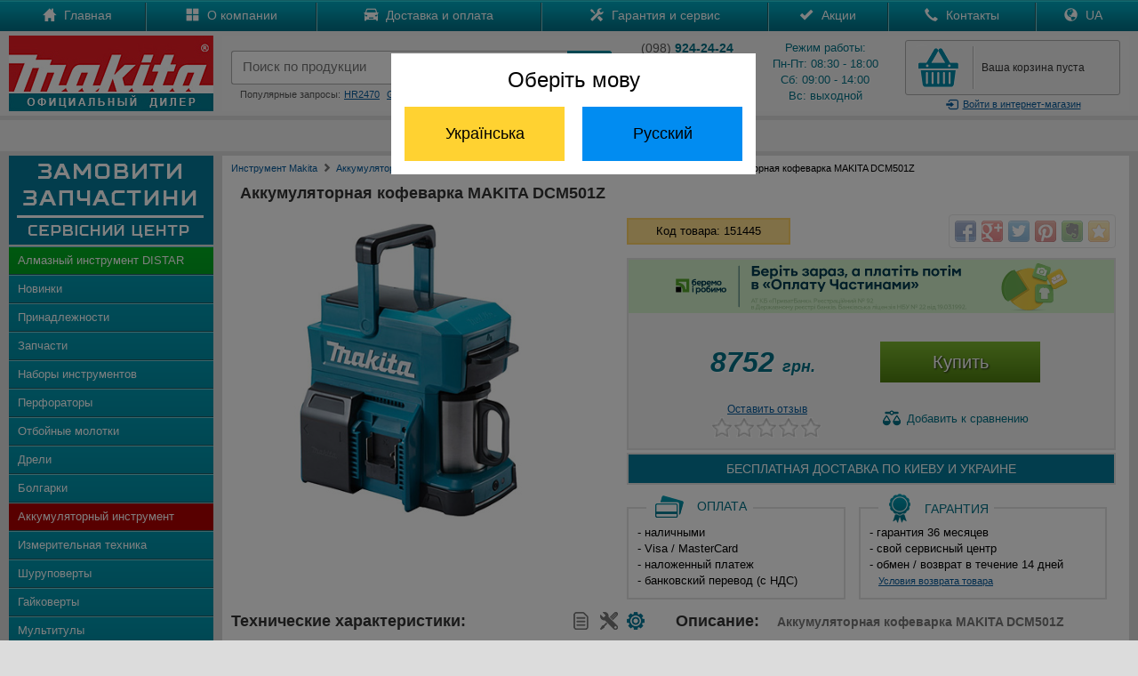

--- FILE ---
content_type: text/html; charset=UTF-8
request_url: https://japan-ukraine.com/product/akkumulyatornaya-kofevarka-dcm501z
body_size: 11918
content:
<!DOCTYPE html PUBLIC "-//W3C//DTD XHTML 1.0 Transitional//EN" "http://www.w3.org/TR/xhtml1/DTD/xhtml1-transitional.dtd">
<html xmlns="http://www.w3.org/1999/xhtml">
<head>
<meta http-equiv="Content-Type" content="text/html; charset=utf-8" /><link rel="icon" href="https://japan-ukraine.com/favicon.ico" type="image/x-icon"><link rel="shortcut icon" href="https://japan-ukraine.com/favicon.ico" type="image/x-icon"><meta http-equiv='Content-Language' content='ru-RU'/>
<link rel="alternate" hreflang="ru" href="https://japan-ukraine.com/product/akkumulyatornaya-kofevarka-dcm501z" />
<link rel="alternate" hreflang="uk" href="https://japan-ukraine.com/ua/product/akkumulyatornaya-kofevarka-dcm501z" />
<meta name="robots" content="all"><meta name="keywords" content="151445 аккумуляторная кофеварка makita макита dcm501z DCM501Z купить цена Киев Украина обзор описание инструкция"><meta name="Description" content="Аккумуляторная кофеварка MAKITA DCM501Z от официального дилера Макита. Бесплатная доставка по Киеву и Украине. Звоните!. У нас можно купить инструмент Makita по лучшим ценам в интернете!"><title>Аккумуляторная кофеварка MAKITA DCM501Z | Купить MAKITA DCM501Z в Киеве - Официальный дилер Макита</title>

<meta name="og:title" content="Аккумуляторная кофеварка MAKITA DCM501Z | Купить MAKITA DCM501Z в Киеве - Официальный дилер Макита">
<meta name="og:description" content="Аккумуляторная кофеварка <strong>Makita  DCM500Z</strong> - это компактная и удобная кофеварка для приготовления кофе на рабочем месте. Легкая система заваривания молотого кофе не требует никаких дополнительных бумажных фильтров для работы.  Работает от аккумуляторов Li-Ion 18 В LXT и 10,8 В CXT. Объем емкости для воды 150 мл. Работает защита от сухого хода - если залито недостаточно воды, кофеварка отключается. Есть возможность использовать посторонние чашки высотой до 90 мм.">
<meta name="og:image" content="https://japan-ukraine.com/product/main/.jpg">
<meta name="og:url" content="https://japan-ukraine.com/product/akkumulyatornaya-kofevarka-dcm501z">
<meta name="og:site_name" content="https://japan-ukraine.com">
<meta name="viewport" content="width=device-width, initial-scale=1, maximum-scale=1, user-scalable=no">
<link rel="stylesheet" href="https://japan-ukraine.com/css/main.css" type="text/css">
<link rel="stylesheet" href="https://japan-ukraine.com/css/bootstrap.min.css" type="text/css">
<link rel="stylesheet" href="https://japan-ukraine.com/css/global.css">
<link href="https://japan-ukraine.com/css/jquery.rating.css" rel="stylesheet" type="text/css" />
<link href="https://japan-ukraine.com/css/cart.css" rel="stylesheet" type="text/css" />
<link rel="stylesheet" href="https://japan-ukraine.com/owl-carousel/owl.carousel.css">
<link rel="stylesheet" href="https://japan-ukraine.com/owl-carousel/owl.theme.css">
<script src="https://japan-ukraine.com/js/jquery-1.8.2.js" type="text/javascript"></script>
<script type="text/javascript" src="https://japan-ukraine.com/jquery/rating.js"></script>
<script src="https://japan-ukraine.com/js/maskedinput.js" type="text/javascript"></script>
<script src="https://japan-ukraine.com/js/slides.js"></script>
<script src="https://japan-ukraine.com/jquery/jquery-ui.min.js"></script>
<script src="https://japan-ukraine.com/owl-carousel/owl.carousel.js"></script>
<!-- Google tag (gtag.js) -->
<script async src="https://www.googletagmanager.com/gtag/js?id=AW-10999406978"></script>
<script>
  window.dataLayer = window.dataLayer || [];
  function gtag(){dataLayer.push(arguments);}
  gtag('js', new Date());

  gtag('config', 'AW-10999406978');
</script>

<!-- Google tag (gtag.js) -->
<script async src="https://www.googletagmanager.com/gtag/js?id=G-4LELC2M7P2"></script>
<script>
  window.dataLayer = window.dataLayer || [];
  function gtag(){dataLayer.push(arguments);}
  gtag('js', new Date());

  gtag('config', 'G-4LELC2M7P2');
</script>
</head>

<body>
<div class="all_hover"></div>
<div id="mask"></div>
<div id="cartpopup" class="well">
	<div class="success">
    <img src="https://japan-ukraine.com/images/success.jpg" align="absmiddle" style="padding:0px 10px 3px 0px;" /> Товар добавлен в корзину
    </div>
    <div><div id="cart_detail"></div><div style="clear:both"></div></div>
    <div>
    <a href="https://japan-ukraine.com/show_cart.php" class="general-vote" style="height:20px; margin-top:0px; padding-top:8px" id="goToCart">Перейти в корзину</a>&nbsp;
    <button class="btn" onClick="$('#cartpopup').hide(); $('#mask').hide(); $('#gallery').hide();" id="goToShop">Продолжить покупки</button>
    </div>
</div>
<div id="goToUA">
    <div>Оберіть мову</div>
    <button id="ua" class="ua">Українська</button><button id="ru" class="ru">Русский</button>
</div>
<div id="login">
<div id="authorization">
<form action="https://japan-ukraine.com/login.php" method="post" style="margin-top:20px;" name="login_f" id="login_f" autocomplete="off" onSubmit="return valid_login();">
<center>
<span style="color:#007085; font-size:20px;">Вход в магазин</span><br />
<div style="margin:20px auto; width:330px">
<img src="https://japan-ukraine.com/images/login.gif" border="0" align="left" /><input type="text" name="mail" id="mail" style="background:#eaeaea;" autocomplete="off" placeholder="Введите e-mail" maxlength="50" value="" />
</div>
<div style="margin:0px auto 0px auto; width:330px">
<img src="https://japan-ukraine.com/images/lock.gif" border="0" align="left" /><input type="password" name="pass" id="pass" style="background:#eaeaea; margin-bottom:0px;" autocomplete="off" placeholder="Введите пароль" maxlength="20" value="" />
</div>
<a href="https://japan-ukraine.com/registration.php" id="registration">
Зарегистироваться
</a>
<a id="forgot_password" onClick="$('#authorization').hide(); $('#remind_passsword').show();">
Забыли пароль?
</a>
<input type="submit" class="general-vote" value="Войти" style="height:35px; width:300px; margin:11px 10px 20px 0px;" />
</center>
</form>
</div>
<div id="remind_passsword" style="display:none">
<form action="remind_password.php" method="post" style="margin-top:20px;" name="remind" id="remind" autocomplete="off" onSubmit="return valid_remind();">
<center>
<span style="color:#007085; font-size:20px;">Напомнить пароль</span><br />
<div style="margin:20px auto; width:330px; text-align:center; color:#000000;">
Забыли пароль? Воспользуйтесь формой<br>
напоминания пароля.
</div>
<div style="margin:0px auto 20px auto; width:330px">
<img src="https://japan-ukraine.com/images/login.gif" border="0" align="left" /><input type="text" name="r_mail" id="r_mail" style="background:#eaeaea;" autocomplete="off" placeholder="Введите e-mail" value="" maxlength="50" />
</div>
<input type="submit" class="general-vote" value="Напомнить" style="height:35px; width:300px; margin:11px 10px 20px 0px;" />
</center>
</form>
</div>
</div>
<div id="mail-me" class="window">
  <form name="question" action="https://japan-ukraine.com/question.php" method="post" onSubmit="return validate_question();">
  <img src="https://japan-ukraine.com/images/close.gif" align="right" border="0" style="margin:0px 20px 0px 300px; cursor:pointer;" onMouseOver="this.src='https://japan-ukraine.com/images/close-on.gif';" onMouseOut="this.src='https://japan-ukraine.com/images/close.gif';" class="close">
	Представьтесь, пожалуйста<br>
	<input name="name" type="text" value="" style="width:300px" maxlength="50"  onClick="this.style.background = '#ffffff'"/><br/>
    Электронная почта<br>
	<input name="mail" type="text" value="" style="width:300px; margin-right:30px" maxlength="50" onClick="this.style.background = '#ffffff'"/><br>
	Текст вопроса<br>
	<textarea style="width:290px; height:100px; border:1px solid #cccccc; padding:5px 5px 5px 5px; margin-top:5px;" name="text" onClick="this.style.background = '#ffffff'"></textarea><br>
	<input class="general-vote" type="submit" value="Отправить вопрос" style="height:35px; width:300px; margin:11px 10px 0px 0px;" />
    </form>
</div>
<div id="call-me" class="window">
  <form name="callme" action="https://japan-ukraine.com/callme.php" method="post" onSubmit="return validate_callme();">
  <img src="https://japan-ukraine.com/images/close.gif" align="right" border="0" style="margin:0px 20px 0px 300px; cursor:pointer;" onMouseOver="this.src='https://japan-ukraine.com/images/close-on.gif';" onMouseOut="this.src='https://japan-ukraine.com/images/close.gif';" class="close">
	Представьтесь, пожалуйста<br>
	<input name="name" type="text" value="" style="width:300px" maxlength="50" onClick="this.style.background = '#ffffff'" /><br/>
    Номер телефона<br>
	<input name="phone" type="text" value="" style="width:300px; margin-right:30px" maxlength="50" onClick="this.style.background = '#ffffff'" /><br>
	Комментарий<br>
	<textarea style="width:290px; height:100px; border:1px solid #cccccc; padding:5px 5px 5px 5px; margin-top:5px;" name="text" onClick="this.style.background = '#ffffff'"></textarea><br>
	<input class="general-vote" type="submit" value="Заказать обратный звонок" style="height:35px; width:300px; margin:11px 10px 0px 0px;" />
    </form>
</div>
<div id="call-promo" class="window">
  <form name="call-promo" action="https://japan-ukraine.com/call-promo.php" method="post" onSubmit="return validate_callme();">
  <img src="https://japan-ukraine.com/images/close.gif" align="right" border="0" style="margin:0px 20px 0px 300px; cursor:pointer;" onMouseOver="this.src='https://japan-ukraine.com/images/close-on.gif';" onMouseOut="this.src='https://japan-ukraine.com/images/close.gif';" class="close">
	Представьтесь, пожалуйста<br>
	<input name="name" type="text" value="" style="width:300px" maxlength="50" onClick="this.style.background = '#ffffff'" /><br/>
    Номер телефона<br>
	<input name="phone" type="text" value="" style="width:300px; margin-right:30px" maxlength="50" onClick="this.style.background = '#ffffff'" /><br>
	<input class="general-vote" type="submit" value="Получить SMS с промокодом" style="height:35px; width:300px; margin:11px 10px 0px 0px;" />
    </form>
</div>
<div id="contacts" class="window">
	<a href="tel:+380989242424" class="call" onclick="gtag('event', 'Click', {'event_category': 'Phone'});"><img src="https://japan-ukraine.com/images/kstar.gif" border="0" align="absmiddle" />(098) 924-24-24</a>
	<a href="tel:+380688242424" class="call" onclick="gtag('event', 'Click', {'event_category': 'Phone'});"><img src="https://japan-ukraine.com/images/kstar.gif" border="0" align="absmiddle" />(068) 824-24-24</a>
	<a href="tel:+380662042424" class="call" onclick="gtag('event', 'Click', {'event_category': 'Phone'});"><img src="https://japan-ukraine.com/images/mts.gif" border="0" align="absmiddle" />(066) 204-24-24</a>
	<a href="tel:+380738242424" class="call" onclick="gtag('event', 'Click', {'event_category': 'Phone'});"><img src="https://japan-ukraine.com/images/life.gif" border="0" align="absmiddle" />(073) 824-24-24</a>
	<a href="tel:+380638242424" class="call" onclick="gtag('event', 'Click', {'event_category': 'Phone'});"><img src="https://japan-ukraine.com/images/life.gif" border="0" align="absmiddle" />(063) 824-24-24</a>
	<a href="tel:+380673248484" class="call" onclick="gtag('event', 'Click', {'event_category': 'Phone'});"><img src="https://japan-ukraine.com/images/kstar.gif" border="0" align="absmiddle" />(067) 324-84-84<br />
		<div style="font-size:10px">отдел запчастей</div></a>
	<a href="viber://add?number=380688242424" class="call" onclick="gtag('event', 'Click', {'event_category': 'Phone'});"><img src="https://japan-ukraine.com/images/viber.jpg" border="0" align="absmiddle" />(068) 824-24-24</a>
	<a href="https://api.whatsapp.com/send?phone=380688242424" class="call" onclick="gtag('event', 'Click', {'event_category': 'Phone'});"><img src="https://japan-ukraine.com/images/whatsapp.jpg" border="0" align="absmiddle" />(068) 824-24-24</a>
</div>
<!--
<div class="promo" style="background:#FFDB0D; text-align:center; color:#000; line-height:25px; cursor: pointer;">
	<div class="width">
        Хотите узнать промокод и получить скидку? Нажимайте сюда!
    </div>
</div>
-->
<div id="top-catalog">
    <div id="top-catalog-menu">
<span class="glyphicons glyphicons-list"></span> Меню</div>
<div id="top-catalog-phone">
<span class="glyphicons glyphicons-earphone"></span> Позвонить</div>
</div>
<ul id="top_main_menu" style="clear: both;">
<div id="search_mobile">
<form action="https://japan-ukraine.com/search.php" method="get">
<input id="search_form" type="text" name="search" placeholder="Поиск по продукции" maxlength="100" /><input type="submit" name="submit" id="search_submit" value="" style="padding:0px; margin:0px;" />
</form>
<div style="clear:both"></div>
</div>

<li><a href="https://japan-ukraine.com/">Главная</a></li>
<li><a href="https://japan-ukraine.com/makita-parts.php">Запчасти</a></li>
<li><a href="https://japan-ukraine.com/catalog.php" id="mobile_catalog">Каталог</a></li>
<li><a href="https://japan-ukraine.com/company.php">О компании</a></li>
<li><a href="https://japan-ukraine.com/delivery.php">Доставка и оплата</a></li>
<li><a href="https://japan-ukraine.com/warranty.php">Гарантия и сервис</a></li>
<li><a href="https://japan-ukraine.com/sales.php">Акции</a></li>
<li><a href="https://japan-ukraine.com/contacts.php">Контакты</a></li>
<li><a href="https://japan-ukraine.com/ua/product/akkumulyatornaya-kofevarka-dcm501z" class="ua">Україномовна версія</a></li>
</ul>

<div class="nav2" style="background:url(https://japan-ukraine.com/images/top-menu.gif) top left repeat-x">
	<div class="width">
        <div id="menu">
            <table class="main_menu">
            <tr><td>
            <div class="m-link">
            <a href="https://japan-ukraine.com/">
            <span class="glyphicons glyphicons-home"></span>
            Главная
            </a>
            </div>
            </td><td>
            <div class="m-link">
            <a href="https://japan-ukraine.com/company.php">
            <span class="glyphicons glyphicons-show-big-thumbnails"></span>
            О компании
            </a>
            </div>
            </td><td>
            <div class="m-link">
            <a href="https://japan-ukraine.com/delivery.php">
            <span class="glyphicons glyphicons-car"></span>
            Доставка и оплата
            </a>
            </div>
            </td><td>
            <div class="m-link">
            <a href="https://japan-ukraine.com/warranty.php">
            <span class="glyphicons glyphicons-settings"></span>
            Гарантия и сервис
            </a>
            </div>
            </td><td>
            <div class="m-link">
            <a href="https://japan-ukraine.com/sales.php">
            <span class="glyphicons glyphicons-ok"></span>
            Акции
            </a>
            </div>
            </td><td>
            <div class="m-link">
            <a href="https://japan-ukraine.com/contacts.php">
            <span class="glyphicons glyphicons-earphone"></span>
            Контакты
            </a>
            </div>
            </td>
					<td>
						<div class="m-link">
							<a href="https://japan-ukraine.com/ua/product/akkumulyatornaya-kofevarka-dcm501z" class="ua">
								<span class="glyphicons glyphicons-globe"></span>
								UA
							</a>
						</div>
					</td>
				</tr>
            </table>
        </div>
    </div>
</div>

<header>
	<div class="width">
    <a href="https://japan-ukraine.com/" id="logo">
       <img src="https://japan-ukraine.com/images/logo.jpg" border="0"/>
    </a>
    <div id="right-top">
       <table width="100%"><tr><td valign="top" id="search_td">
            <div style="height:12px;">
            </div>
            <form action="https://japan-ukraine.com/search.php" method="get" onSubmit="return valid_search();">
            <table id="search-blok">
            <tr><td width="10px"><div id="search-left"></div></td><td>
            <div id="search-center">
            <input type="search" id="search" name="search" value="" placeholder="Поиск по продукции" x-webkit-speech="" speech="" onwebkitspeechchange="$(this).closest('form').submit();" autocomplete="off" maxlength="100" />
            <div id="search_links"></div>
            </div>
            </td><td width="5px"><div id="search-right"></div></td><td width="50px" valign="top">
            <button type="submit" id="add_search">
              <i class="glyphicons glyphicons-search"></i>
            </button>
            </td></tr></table>
            </form>
            <div class="queries">
            Популярные запросы:<a href="https://japan-ukraine.com/search.php?search=hr2470">HR2470</a><a href="https://japan-ukraine.com/search.php?search=ga5030">GA5030</a><a href="https://japan-ukraine.com/search.php?search=hs7601">HS7601</a>
            </div>

            </td><td class="phone-blok" style="padding-left:20px;">
				<div class="phone">
					<div style="margin-top:0px; margin-bottom:3px;"><span style="color:#555">(098)</span>
						<strong> 924-24-24</strong>
					</div>
					<div style="margin-top:3px; margin-bottom:3px;"><span style="color:#555">(066)</span>
						<strong> 204-24-24</strong>
					</div>
					<div style="margin-top:3px; margin-bottom:0px;"><span style="color:#555">(063)</span>
						<strong> 824-24-24</strong>
					</div>
					<a id="callme">Обратный звонок</a>
				</div>
				</td><td class="graphik">
            <div class="phone">
			Режим работы:<br />
            Пн-Пт: 08:30 - 18:00<br />
            Сб: 09:00 - 14:00<br />
            Вс: выходной<br />
            </div>
            </td><td id="cart-blok">
            <div id="cart">
            <div id="cart-quantity">
            <div></div>
            </div>
            <div id="cart-text">
            <a href="https://japan-ukraine.com/show_cart.php" id="full_cart" style="display:none;">
		В корзине <span class="total_items">0 товаров</span><br />на <span class="total_price">0</span> грн.</a><a href="https://japan-ukraine.com/show_cart.php" style="padding-top:22px; padding-left:5px;" id="empty_cart">Ваша корзина пуста</a>            </div>
            <div style="clear:both"></div>
            </div>
            <a class="login"><i class="glyphicons glyphicons-log-in"></i>Войти<span> в интернет-магазин</span></a>
            </td>
            </td></tr></table>

    </div>

	</div>
    <div style="clear:both"></div>
</header>
<div>
	<div class="width" style="background:#F0F0F0; text-align:center; color:#000; height:25px; line-height:25px; padding: 5px 0px; margin-top: 5px;">
        Отдел запчастей: <span style="color:#007085; font-weight: bold;">(068) 824-24-24</span>
    </div>
</div>


<content>
	<div class="width">
	    <div id="menu-header"><span class="glyphicons glyphicons-arrow-down"></span> Каталог продукции <span class="glyphicons glyphicons-arrow-down"></span></div>
    <div class="catalog">
    <div>
    <a href="https://japan-ukraine.com/makita-parts.php" class="blink">
    <img src="https://japan-ukraine.com/images/service.png" border="0">
    </a>
    </div>
    <ul>
    <li id="i37"><a href="https://japan-ukraine.com/makita/almazny-instrument-distar/">Алмазный инструмент DISTAR</a></li>
    <li id="i99"><a href="https://japan-ukraine.com/new.php">Новинки</a></li>
    <li id="i31"><a href="https://japan-ukraine.com/makita/prinadlezhnosti-makita/">Принадлежности</a></li>
    <li id="i32"><a href="https://japan-ukraine.com/makita-parts.php">Запчасти</a></li>
    <li id="i1"><a href="https://japan-ukraine.com/catalog/nabory-akkumulatornyh-instrumentov-makita">Наборы инструментов</a></li>
    <li id="i11"><a href="https://japan-ukraine.com/makita/perforatory-makita/">Перфораторы</a></li>
    <li id="i12"><a href="https://japan-ukraine.com/makita/otboynye-molotki-makita/">Отбойные молотки</a></li>
    <li id="i13"><a href="https://japan-ukraine.com/makita/dreli-makita/">Дрели</a></li>
    <li id="i14"><a href="https://japan-ukraine.com/makita/bolgarki-makita/">Болгарки</a></li>
    <li id="i15"><a href="https://japan-ukraine.com/makita/akkumulyatorny-instrument-makita/">Аккумуляторный инструмент</a></li>
    <li id="i34"><a href="https://japan-ukraine.com/makita/akkumulatornye-dalnomery-makita/">Измерительная техника</a></li>
    <li id="i16"><a href="https://japan-ukraine.com/makita/shurupoverty-makita/">Шуруповерты</a></li>
    <li id="i17"><a href="https://japan-ukraine.com/makita/gaykoverty-makita/">Гайковерты</a></li>
    <li id="i33"><a href="https://japan-ukraine.com/makita/multituly-makita/">Мультитулы</a></li>
    <li id="i18"><a href="https://japan-ukraine.com/makita/benzoinstrument-makita/">Бензоинструмент</a></li>
    <li id="i19"><a href="https://japan-ukraine.com/makita/moyki-vysokogo-davleniya-makita/">Мойки высокого давления</a></li>
    <li id="i20"><a href="https://japan-ukraine.com/makita/shlifmashiny-makita/">Шлифмашины</a></li>
    <li id="i21"><a href="https://japan-ukraine.com/makita/pily-makita/">Пилы</a></li>
    <li id="i23"><a href="https://japan-ukraine.com/makita/nozhnicy-po-metallu-makita/">Ножницы по металлу</a></li>
    <li id="i22"><a href="https://japan-ukraine.com/makita/shtroborezy-makita/">Штроборезы</a></li>
    <li id="i24"><a href="https://japan-ukraine.com/makita/lobziki-makita/">Лобзики</a></li>
    <li id="i25"><a href="https://japan-ukraine.com/makita/rubanki-makita/">Рубанки</a></li>
    <li id="i26"><a href="https://japan-ukraine.com/makita/frezery-makita/">Фрезеры</a></li>
    <li id="i35"><a href="https://japan-ukraine.com/product/makita-2012nb/">Рейсмус</a></li>
    <li id="i27"><a href="https://japan-ukraine.com/makita/pnevmoinstrument-makita/">Пневмоинструмент</a></li>
    <li id="i28"><a href="https://japan-ukraine.com/makita/stroitelnye-feny-makita/">Строительные фены</a></li>
    <li id="i29"><a href="https://japan-ukraine.com/makita/pylesosy-makita/">Пылесосы</a></li>
    <li id="i36"><a href="https://japan-ukraine.com/makita/vozduhoduvki-makita/">Воздуходувки</a></li>
    <li id="i30"><a href="https://japan-ukraine.com/makita/sadovy-instrument-makita/">Садовый инструмент</a></li>
    </ul>
    <div>
    <center>
    <a href="https://metabo-ukraine.com" target="_blank" class="partners" rel="nofollow"><img src="https://japan-ukraine.com/images/logo/metabo.jpg" style="width:47%; padding:3px;" /></a><a href="https://bosch-kiev.com" target="_blank" class="partners" rel="nofollow"><img src="https://japan-ukraine.com/images/logo/bosch.jpg" style="width:47%; padding:3px;" /></a><br />
    <a href="https://dw-ukraine.com" target="_blank" class="partners" rel="nofollow" style="border:0px"><img src="https://japan-ukraine.com/images/logo/dewalt.jpg" style="width:47%; padding:3px;" /></a><a href="https://oleo-mac-ukraine.com" target="_blank" class="partners" rel="nofollow" style="border:0px"><img src="https://japan-ukraine.com/images/logo/oleomac.jpg" style="width:47%; padding:3px;" /></a>
    </center>
    </div>

    </div>
    <div class="main" style="background:#FFF">
    <div class="top-path">
	<ul itemscope itemtype="http://schema.org/BreadcrumbList">
		<li itemprop="itemListElement" itemscope itemtype="http://schema.org/ListItem"><a itemprop="item" href="https://japan-ukraine.com/"><span itemprop="name">Инструмент Makita</span></a><meta itemprop="position" content="1" /><span class="glyphicons glyphicons-chevron-right" style="padding-top:3px; color:#777;"></span></li>
		<li itemprop="itemListElement" itemscope itemtype="https://schema.org/ListItem"><a itemprop="item" href="https://japan-ukraine.com/makita/akkumulyatorny-instrument-makita"><span itemprop="name">Аккумуляторный инструмент Макита</span></a><meta itemprop="position" content="2" /><span class="glyphicons glyphicons-chevron-right" style="padding-top:3px; color:#777;"></span></li>
<li itemprop="itemListElement" itemscope itemtype="https://schema.org/ListItem"><a itemprop="item" href="https://japan-ukraine.com/catalog/akkumulator-kofevarki-makita"><span itemprop="name">Аккумуляторные кофеварки Макита</span></a><meta itemprop="position" content="3" /><span class="glyphicons glyphicons-chevron-right" style="padding-top:3px; color:#777;"></span></li>		<li><div>Аккумуляторная кофеварка MAKITA DCM501Z</div></li>
	</ul>
    </div>
<script>
 $('#i15').attr('class', 'active');
</script>
    <h1>Аккумуляторная кофеварка MAKITA DCM501Z</h1>
<div id="img_main" align="center">
    <a href="#gallery" name="modal" class="main-image">
		<img src="https://japan-ukraine.com/product/151445/main.jpg" border="0" alt="Аккумуляторная кофеварка MAKITA DCM501Z" />
    	</a>	</ul>
</div>
    <div id="karta_main">
 
     <div class="r_block">
    <div class="kod" style="width:170px; margin:15px 0px; float:left;">
    Код товара: 151445    </div>
    <div class="share" style="margin:8px 0px; float:right;">
    <div class="share42init"></div>
    <script type="text/javascript" src="https://japan-ukraine.com/share42/share42.js"></script>
    </div>
    <div style="clear:both;"></div>
</div>
    <div style="border:2px solid #e3e3e3; background:#f3f3f3; padding-bottom:5px;" class="r_block">
		<div style="background: #D2F0CA;">
    <img src="https://japan-ukraine.com/images/pp_468х60.png" />
		</div>
    
		<div class="sklad" style="border:0; height:10px">
			</div>
			        
    <div style="overflow:hidden; margin:auto; width:400px;">
<div style="float:left; width:200px;">
    <div class="price" style="float:left; margin-top:12px;">8752 <span> грн.</span></div>    </div>
    <div style="width:200px; margin: 5px auto; float:left;"><a onClick="addToCart('151445');" class="buy" style="width:120px">Купить</a><div style="clear:both;"></div></div></div><div style="width:400px; margin:auto; overflow:hidden;">
    <div class="no-rate" style="width:126px;">
    <a href="#comment" class="vote" onclick="return anchorScroller(this)">
    <p>Оставить отзыв</p></a>
    </div><a onClick="addToCompare('151445', '15', '48');" class="compare"><img src="https://japan-ukraine.com/images/compare.png" border="0" style="margin-bottom:3px; margin-right:3px;" align="absmiddle" /> <span>Добавить</span>	к сравнению
    </a>
     </div></div>
<div style="clear:both;"></div>
   <div style="border:2px solid #e3e3e3; background:#037999; padding:8px 0px; margin-top:3px; color:#FFFFFF; text-align:center; font-size:14px; overflow:hidden;" class="r_block">
БЕСПЛАТНАЯ ДОСТАВКА ПО <span id="last_info">КИЕВУ И</span> УКРАИНЕ
</div>


    <div class="dop_details" style="float:left; width:44%; margin-right:15px;">
    <div class="payment">
    Оплата
    </div>
    <p style="text-align:left">
    - наличными<br />
    - Visa / MasterCard<br />
    - наложенный платеж<br />
   - банковский перевод (с&nbsp;НДС)
    </p>
    </div>
    <div class="dop_details" style="float:left; width:50%">
    <div class="warranty">
    Гарантия
    </div>
    <p style="text-align:left">
    - гарантия 36 месяцев<br />
    - свой сервисный центр<br />
    - обмен / возврат в&nbsp;течение&nbsp;14&nbsp;дней<br />
	<a href="#exchange" name="modal" class="rd_link">Условия возврата товара</a>
    </p>
    </div>
   </div>
   <div style="clear: both;"></div>
   
   
   <div style="overflow:hidden; float:none;">
   <div class="techs1">
	<a href="https://japan-ukraine.com/product/151445/service.pdf" class="download-icon" title="Подобрать запчасть" style="margin-right:15px;" target="_blank">
		<img src="https://japan-ukraine.com/images/parts.png" border="0" style="margin-bottom:3px; margin-right:3px;" align="absmiddle" />
		</a><div class="download-icon" title="Руководство по ремонту"><img src="https://japan-ukraine.com/images/parts2-off.png" border="0" style="margin-bottom:3px; margin-right:3px;" align="absmiddle" /></div><div class="download-icon" style="color:#777; cursor:default;">
	<img src="https://japan-ukraine.com/images/document-off.png" border="0" style="margin-bottom:3px; margin-right:3px;" align="absmiddle" title="Скачать инструкцию" />
    </div>
    <h2>Технические характеристики:</h2>
<table class="para-table">
<tr><td>Аккумулятор</td><td>18 В LXT / 10,8 В CXT</td></tr><tr><td>Тип аккумулятора</td><td>Li-Ion</td></tr><tr><td>Размеры</td><td>222 х 115 х 214 мм</td></tr><tr><td>Вес</td><td>1,7 кг</td></tr></table>
</div>
<div class="techs2">
<div class="info">
<h2>Описание: <span>Аккумуляторная кофеварка MAKITA DCM501Z</span></h2>
Аккумуляторная кофеварка <strong>Makita  DCM500Z</strong> - это компактная и удобная кофеварка для приготовления кофе на рабочем месте. Легкая система заваривания молотого кофе не требует никаких дополнительных бумажных фильтров для работы.  Работает от аккумуляторов Li-Ion 18 В LXT и 10,8 В CXT. Объем емкости для воды 150 мл. Работает защита от сухого хода - если залито недостаточно воды, кофеварка отключается. Есть возможность использовать посторонние чашки высотой до 90 мм.
</div><h2>Комплект поставки:</h2>
<div class="info" style="text-align:left">
Обратите внимание что аккумулятор, кейс для транспортировки и зарядное устройство не входят в комплект поставки.
</div><div style="clear:both"></div>
</div>
</div>
<div style="clear:both"></div><div class="info">
<h2>Преимущества для пользователя:</h2>
<div style="text-align:left">
- компактная кофеварка<br /> 
- предусмотрена ручка для транспортировки<br />
- есть возможность использовать посторонние чашки высотой до 90 мм<br />
</div></div>
<a name=comment></a>
<div style="overflow:hidden; float:none;">
<div class="info">
<div class="review" style="float:none;">
<form id="vote-form" method="post">
<h2>Оставить отзыв:</h2>
<table align="center" width="100%">
<tr><td align="left" width="120px">
Ваше имя
</td><td align="left">
<input type="text" style="width:200px;" name="fname" id="fname" value="" maxlength="70" /><br />
</td></tr>
<tr height="15px"><td colspan="2"></td></tr>
<tr><td>
Оценить товар
</td><td>
<div id="rating_1">
</div>
<input type="hidden" name="vote_id" id="vote-id" value="1"/>
<input type="hidden" name="ident" id="ident" value="151445" />
</td>
</tr>
<tr height="15px"><td colspan="2"></td></tr>
<tr><td>
Отзыв 
</td><td>
<textarea style="height:100px;" name="text_comment" id="text_comment"></textarea>
</td></tr>
<tr height="10px"><td colspan="2"></td></tr>
<tr><td align="center" colspan="2">
<input class="general-vote" type="submit" value="Добавить отзыв"/>
</td></tr></table>
</form>
</div>
<div style="clear:both;"></div>
</div>
<script type="application/ld+json">
{
"@context" : "http://schema.org",
"@type" : "Product",
"name" : "Аккумуляторная кофеварка MAKITA DCM501Z",
"image" : "https://japan-ukraine.com/product/151445/main.jpg",
"description" : "Аккумуляторная кофеварка <strong>Makita  DCM500Z</strong> - это компактная и удобная кофеварка для приготовления кофе на рабочем месте. Легкая система заваривания молотого кофе не требует никаких дополнительных бумажных фильтров для работы.  Работает от аккумуляторов Li-Ion 18 В LXT и 10,8 В CXT. Объем емкости для воды 150 мл. Работает защита от сухого хода - если залито недостаточно воды, кофеварка отключается. Есть возможность использовать посторонние чашки высотой до 90 мм.",
"brand" : {
"@type" : "Brand",
"name" : "MAKITA",
"logo" : "https://japan-ukraine.com/images/logo/makita.jpg"
},
"offers": {
"@type" : "Offer",
"priceCurrency": "UAH",
"price" : "8752",
"availability": "http://schema.org/InStock",
"url": "https://japan-ukraine.com/product/akkumulyatornaya-kofevarka-dcm501z"
}
}
</script>


<div id="boxes">
<div id="gallery" class="window">
  <div class="d-content">
  <div class="close"></div>
  <h2 style="padding-left:30px;">Аккумуляторная кофеварка MAKITA DCM501Z</h2>
			<div id="products">
				<div class="slides_container">
                <img src="https://japan-ukraine.com/product/151445/max1.jpg" alt="Аккумуляторная кофеварка MAKITA DCM501Z">				</div>
				<ul class="pagination">
                <li><a href="#"><img src="https://japan-ukraine.com/product/151445/micro1.jpg" alt="Аккумуляторная кофеварка MAKITA DCM501Z"></a></li>				</ul>
                <div style="clear:both;"></div>
			</div>
        <div style="width:400px; margin:20px auto; padding-bottom:5px;">
		<div class="price-zoom">8752 <span>грн.</span></div>
        <a onClick="addToCart('151445');" class="buy-zoom">Купить</a>        </div>
        <div style="clear:both"></div>
  </div>
</div>
<div id="delivery" class="window">
  <div class="d-content">
    <img src="https://japan-ukraine.com/images/close.gif" align="right" border="0" style="margin:0px 0px 0px 300px; cursor:pointer;" onMouseOver="this.src='https://japan-ukraine.com/images/close-on.gif';" onMouseOut="this.src='https://japan-ukraine.com/images/close.gif';" class="close">
<div style="font-size:14px; font-family:Verdana, Geneva, sans-serif; font-weight:bold; padding-left:30px; margin-bottom:10px;">Условия доставки товара:</div>
Доставка товаров осуществляется в рабочие дни с 10:00 до 18:00.<br />
<p style="padding:0px; margin-top:10px; margin-bottom:10px; font-family:Verdana, Geneva, sans-serif; font-weight:bold; color:#000">Стоимость доставки</p>
<span style="color:#c00">При покупке на сумму от 6000 грн. доставка по Киеву бесплатна! Доставка транспортной компанией бесплатна при покупке на сумму от 6000 грн.</span><br />
<br />
- курьерская доставка по Киеву - 300 грн.<br />
Минимальный заказ для курьерской доставки - 500 грн.<br />
<br />
- по Украине доставка осуществляется транспортными компаниями и оплачивается заказчиком согласно установленным тарифам по факту получения товара. Минимальный заказ для доставки - 200 грн.<br />
<br />
<p style="padding:0px; margin-top:10px; margin-bottom:10px; font-family:Verdana, Geneva, sans-serif; font-weight:bold; color:#000">Самовывоз</p>
Вы можете забрать товар самостоятельно в нашем магазине по адресу:<br />
Киевская область, г. Ирпень, ул. Севериновская 80.<br />
  </div>
</div>
<div id="exchange" class="window">
  <div class="d-content" align="justify">
  <img src="https://japan-ukraine.com/images/close.gif" align="right" border="0" style="margin:0px 0px 0px 100px; cursor:pointer;" onMouseOver="this.src='https://japan-ukraine.com/images/close-on.gif';" onMouseOut="this.src='https://japan-ukraine.com/images/close.gif';" class="close">
<div style="font-size:14px; font-family:Verdana, Geneva, sans-serif; font-weight:bold; padding-left:30px; margin-bottom:10px;">Условия обмена / возврата товара:</div>
Обмен или возврат товара возможен в течение 14 календарных дней с момента покупки (не считая дня покупки) и только в том случае, если товар не использовался и не имеет повреждений. При этом должен быть сохранен товарный вид и комплектация товара. Также необходимо предьявить документ, подтверждающий оплату.<br /><br>
Обмен или возврат товара проводится по адресу: г. Ирпень, ул. Севериновская 82.<br>
Вы можете воспользоваться курьерской доставкой нашего магазина (если товар возвращается не по вине продавца, то услуги доставки оплачиваются покупателем).
  </div>
</div>

</div>
<div id="form_done">
<div id="form_ok" class="window">
  <div class="d-content" style="font-family:Verdana, Geneva, sans-serif; font-size:14px; text-align:center;">
  <img src="https://japan-ukraine.com/images/success.jpg" style="display:block; margin:10px auto;" border="0" />
		Спасибо.<br />
		Ваш отзыв отправлен на модерацию.
  </div>
</div>
<div id="form_error" class="window">
  <div class="d-content" style="font-family:Verdana, Geneva, sans-serif; font-size:14px; text-align:center;">
  <img src="https://japan-ukraine.com/images/fail.jpg" style="display:block; margin:10px auto;" border="0" />
		Отзыв не отправлен.<br />
		Заполнены не все поля.
  </div>
</div>
</div>

    </div>
	</div>
    <div style="clear:both"></div>
</div>
<script>
 $('#i15').attr('class', 'active');
   	$("#vote-form").submit(function (e) {
		e.preventDefault();
 		var box = $('#form_done');
        var maskHeight = $(document).height();
        var maskWidth = $(window).width();
        $('#mask').css({'width':maskWidth,'height':maskHeight});
		$('#mask').fadeTo("slow",0.5);	
        var winH = $(window).height();
        var winW = $(window).width();
        box.css('top', winH/2 - 100);
        box.css('left', winW/2 - 150);
        box.show();
		$.ajax({
			url: 'https://japan-ukraine.com/vote.php',
			type: 'post',
			data: {	text_comment: $('#text_comment').val(),
					fname: $('#fname').val(),
					rating: $('#vote-id').val(),
					ident: $('#ident').val()
			},
			dataType: 'json',
			success: function(data) {
				if (data == 111){
					$('#form_error').show();
				} else if (data == 222){
					$('#form_ok').show();
					setTimeout("location.reload(true);",3000);
				}
			}
		});
	});	
	function addToCompare(id, id_type, subtype, point){
	$.ajax({
	url: 'https://japan-ukraine.com/compare.php?id=' + id + '&type=' + id_type + '&subtype=' + subtype + '&point=' + point,
	type: 'get',
	dataType: 'json',
	success: function(data) {
		$('.compare span').empty();
		$('.compare span').text('Перейти');
		$('a.compare').attr("onClick", "location.href = 'https://japan-ukraine.com/compare_product.php?type=15&subtype=48&point=0';");
		if (data['quantity']>=2){
			window.location = "https://japan-ukraine.com/compare_product.php?type=15&subtype=48&point=0";
		}
	}
	});
}


</script></content>
<footer>
	<div class="width">
    <div style="float:left;">
    &copy; 2012-2026 - Официальный дилер Makita<br />
    Все права защищены - japan-ukraine.com<br />
    <a href="https://japan-ukraine.com/oferta.pdf" style="color: black">Договор публичной оферты</a>
    </div>
    <img src="https://japan-ukraine.com/images/visa.png" style="float:left; padding: 5px 0px 0px 15px; " />
	<img src="https://japan-ukraine.com/images/pp.png" style="float:left; padding: 5px 0px 0px 15px; " />
    <div style="float:right; font-size:18px;">
<!-- I.UA counter --><a href="http://www.i.ua/" target="_blank" onclick="this.href='http://i.ua/r.php?167033';" title="Rated by I.UA">
<script type="text/javascript"><!--
iS='http'+(window.location.protocol=='https:'?'s':'')+
'://r.i.ua/s?u167033&p257&n'+Math.random();
iD=document;if(!iD.cookie)iD.cookie="b=b; path=/";if(iD.cookie)iS+='&c1';
iS+='&d'+(screen.colorDepth?screen.colorDepth:screen.pixelDepth)
+"&w"+screen.width+'&h'+screen.height;
iT=iR=iD.referrer.replace(iP=/^[a-z]*:\/\//,'');iH=window.location.href.replace(iP,'');
((iI=iT.indexOf('/'))!=-1)?(iT=iT.substring(0,iI)):(iI=iT.length);
if(iT!=iH.substring(0,iI))iS+='&f'+escape(iR);
iS+='&r'+escape(iH);
iD.write('<img src="'+iS+'" border="0" width="88" height="31" align="absmiddle" />');
//--></script></a><!-- End of I.UA counter -->
    <a href="https://japan-ukraine.com/sitemap.php" title="Карта сайта" style="text-decoration:none;">
    <span class="glyphicons glyphicons-tree-structure" style="padding:7px 5px 0px 0px; color:#777"></span>
    </a>
    </div>
    <div style="clear:both;"></div>
    </div>
</footer>

<script>
		$(function(){
			$('#products').slides({
				preload: true,
				preloadImage: 'https://japan-ukraine.com/images/loading.gif',
				effect: 'slide, fade',
				crossfade: true,
				slideSpeed: 200,
				fadeSpeed: 500,
				generateNextPrev: true,
				generatePagination: false
			});
		});

	$('#cart').click(function () {
		window.location.href = 'https://japan-ukraine.com/show_cart.php';
	});			

$(document).ready(function() {
	$('#top-catalog-menu').click(function(){
		$('#top_main_menu').toggle();
	});

	$('#top-catalog-phone').click(function(){
		var id = '#boxes .window';
		var winW = jQuery(window).width();
		var winH = jQuery(window).height();
		var maskHeight = jQuery(document).height();
		var maskWidth = jQuery(window).width();
		$('#mask').css({'width':maskWidth,'height':maskHeight});
		$('#mask').fadeTo("fast",0.5);	
		$('#login').hide();
		$('#contacts').show();
	});
	$('#menu-header').click(function(){
		$('.catalog').toggle();
	});

	$('#mobile_catalog').click(function(e){
		e.preventDefault();
		$('.catalog').show();
		$('#top_main_menu').hide();
	});



	$("#buy-in-click").mask("(999) 999-99-99");
	if ((parseInt($('#cart-quantity div').text()) == 0) || ($('#cart-quantity div').text() == "")){
		$('#cart-quantity div').css('visibility', 'hidden');
	}
 $("#owl").owlCarousel({
	autoPlay : 4000,
	items : 1,
	itemsDesktop : [1000,1], 
	itemsDesktopSmall : [900,1], 
	itemsTablet: [470,1], 
	itemsMobile : false, 
	pagination : false,
	paginationNumbers: false,
	rewindSpeed: 400,
});
	jQuery('a[name=modal]').click(function(e) {
		e.preventDefault();
		
		var id = jQuery(this).attr('href');
	
		var maskHeight = jQuery(document).height();
		var maskWidth = jQuery(window).width();
	
		jQuery('#mask').css({'width':maskWidth,'height':maskHeight});
		
		jQuery('#mask').fadeTo("fast",0.5);	
	
		var winW = jQuery(window).width();
		jQuery(id).css('left', winW/2-jQuery(id).width()/2);
		jQuery(id).css('top', '37px');
	
		jQuery(id).fadeIn(1000); 
	
	});
	
	jQuery('.window .close').click(function (e) {
		e.preventDefault();
		
		jQuery('#mask').hide();
		jQuery('.window').hide();
	});		
	
	jQuery('#mask').click(function () {
		jQuery(this).hide();
		jQuery('.window').hide();
		$('#cartpopup').hide();	
		$('#login').hide();
		$('#authorization').show();
		$('#remind_passsword').hide();
		$('#form_done').hide();
		$('#call-promo').hide();
	});			

	jQuery(window).resize(function () {
	 
 		var box = jQuery('#boxes .window');
 
        var maskHeight = jQuery(document).height();
        var maskWidth = jQuery(window).width();
      
        jQuery('#mask').css({'width':maskWidth,'height':maskHeight});
               
        var winW = jQuery(window).width();

        box.css('left', winW/2 - box.width()/2);
	 
	});
	
	$('.login').click(function(){
		var winW = jQuery(window).width();
		var winH = jQuery(window).height();
		var maskHeight = jQuery(document).height();
		var maskWidth = jQuery(window).width();
	
		$('#mask').css({'width':maskWidth,'height':maskHeight});
		
		$('#mask').fadeTo("fast",0.5);	
		$('#login').css('left', winW/2-200);
		$('#login').css('top', '40px');
		$('#login').fadeIn(500);
	});

	$('.logout').click(function(){
		location.href="https://japan-ukraine.com/logout.php";
	});

	$('#callme').click(function(){
		var winW = jQuery(window).width();
		var winH = jQuery(window).height();
		var maskHeight = jQuery(document).height();
		var maskWidth = jQuery(window).width();
	
		$('#mask').css({'width':maskWidth,'height':maskHeight});
		
		$('#mask').fadeTo("fast",0.5);	
		$('#call-me').css('left', winW/2-200);
		$('#call-me').css('top', '40px');
		$('#call-me').fadeIn(500);
	});

	$('.promo').click(function(){
		var winW = jQuery(window).width();
		var winH = jQuery(window).height();
		var maskHeight = jQuery(document).height();
		var maskWidth = jQuery(window).width();
	
		$('#mask').css({'width':maskWidth,'height':maskHeight});
		
		$('#mask').fadeTo("fast",0.5);	
		$('#call-promo').css('left', winW/2-200);
		$('#call-promo').css('top', '40px');
		$('#call-promo').fadeIn(500);
	});

	
		var winW = jQuery(window).width();
		var winH = jQuery(window).height();
		var maskHeight = jQuery(document).height();
		var maskWidth = jQuery(window).width();
	
		$('#mask').css({'width':maskWidth,'height':maskHeight});
		
		$('#mask').fadeTo("fast",0.5);	
		$('#goToUA').css('left', winW/2-200);
		$('#goToUA').css('top', '40px');
		$('#goToUA').fadeIn(500);	$('.ua').click(function(e){
		e.preventDefault();
		$.ajax({
			url: 'https://japan-ukraine.com/goToUA.php?type=ua',
			type: 'get',
			dataType: 'json',
			success: function(data) {
				window.location.href = 'https://japan-ukraine.com/ua/product/akkumulyatornaya-kofevarka-dcm501z';
			}
		});
	});
	$('.ru').click(function(e){
		e.preventDefault();
		$.ajax({
			url: 'https://japan-ukraine.com/goToUA.php?type=ru',
			type: 'get',
			dataType: 'json',
			success: function(data) {
				$('#goToUA').hide();
				$('#mask').hide();
			}
		});
	});

	$('.micro-img li:first-child').attr('class', 'active');
	$('.micro-img li').click(function () {
		$('.micro-img li').attr('class', 'none');
		$(this).attr('class', 'active');
		$('.main-image img').attr('src', $(this).find('img').attr('data-src'));
	});			

 	$('#search').bind('input', function() {
 		//e.preventDefaults();
 		if ($('#search').val().length>3){
		$.ajax({
			url: 'https://japan-ukraine.com/search_ajax.php',
			type: 'post',
			data: {	search: $('#search').val()
			},
			dataType: 'json',
			success: function(data) {
				$('#search_links').show();
				$('#search_links').html(data);
			}
		});
				} else {
					$('#search_links').hide();
				}

	});
	$(document).mouseup(function (e){
		var div = $("#search_links");
		if (!div.is(e.target)
		    && div.has(e.target).length === 0) {
			div.hide();
		}
	});

});
function validate_buyinclick(){
	valid = true;
	reg = "(099) 999-99-99";
	str = $('#buy-in-click').val();
	if (/^\(\d+\)\s\d+-\d+-\d+$/.test(str)){
		$('#buy-in-click').css('background', '#ffffff');
		valid = true;
	} else {
		$('#buy-in-click').css('background', '#ffd9d9');
		valid = false;
	}
	return valid;
}

function valid_search(){
	var valid = true;
	if (($('#search').val() == "") || ($('#search').val() == " ")){
		valid = false;
	}
	return valid;
}

$(function(){
	
	$('#rating_1').rating({
		fx: 'full',
        image: 'https://japan-ukraine.com/images/stars.png',
        loader: 'https://japan-ukraine.com/images/ajax-loader.gif',
		url: 'https://japan-ukraine.com/rating.php',
	});
	
})

function addToCart(id){
	$.ajax({
	url: 'https://japan-ukraine.com/cart.php?id=' + id,
	type: 'get',
	dataType: 'json',
	success: function(data) {
		$('.total_price').empty();
		$('.total_price').text(data['total_price']);
		$('.total_items').empty();
		var i = parseInt(data['total_items'])%10;
		var k = parseInt(data['total_items'])%100;
		if ((i == 1) && (k!=11)) {
			$('.total_items').text(data['total_items'] + ' товар');
		} else if ((i>1) && (i<5) && (k!=12) && (k!=13) && (k!=14)) {
			$('.total_items').text(data['total_items'] + ' товара');
		} else {
			$('.total_items').text(data['total_items'] + ' товаров');
		}
		var winW = jQuery(window).width();
		var winH = jQuery(window).height();
		var maskHeight = jQuery(document).height();
		var maskWidth = jQuery(window).width();
	
		jQuery('#mask').css({'width':maskWidth,'height':maskHeight});
		
		jQuery('#mask').fadeTo("fast",0.5);	
		if ((winW/2-300)>0){
			$('#cartpopup').css('left', winW/2-300);
		} else {
			$('#cartpopup').css('left', 10);
		}
		$('#cartpopup').css('top', winH/2-90);
		$('#cartpopup').fadeIn(500);
		$('#cart_detail').empty();
		var price = 0;
		if (data['result']['discount']>0){
			price = data['result']['discount'];
		} else {
			price = data['result']['price'];
		}
		$('#cart-quantity div').css('visibility', 'visible');
		$('#cart-quantity div').empty();
		$('#cart-quantity div').text(data['total_items']);
		$('#empty_cart').hide();
		$('#full_cart').show();
		$('#cart_detail').html("<img src='https://japan-ukraine.com/product/" +  data['result']['id'] + "/micro1.jpg' align=absmiddle style='margin-right:20px; float:left' /><div id=\"dataCart\" style='float:left'>" + data['result']['name'] + " " + data['result']['producer'] + " " + data['result']['model'] + "</div><div class='price_cart'>" + price + "<span> грн.</span></div><div style=\"clear:both\"></div>");
	}
	});
}

</script>

</body>
</html>